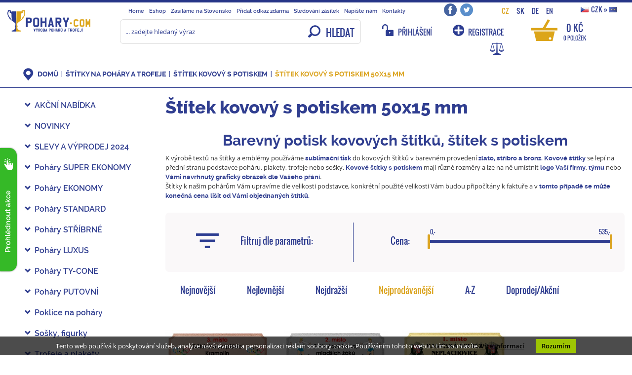

--- FILE ---
content_type: text/html; charset=utf-8
request_url: https://www.pohary.com/cs/801-stitek-kovovy-s-potiskem-50x15-mm/
body_size: 14178
content:
<!DOCTYPE html>
<html lang="cs">
  <head>
    <title>Štítky na poháry, trofeje, potisk štítků, štítek s potiskem | Poháry.com</title>
    <meta charset="utf-8">
    <meta http-equiv="X-UA-Compatible" content="IE=edge,chrome=1">
    <meta name="viewport" content="width=device-width, initial-scale=1">
    <meta http-equiv="content-language" content="cs" />
    <meta http-equiv="content-script-type" content="text/javascript" />
    <meta http-equiv="cache-control" content="no-cache" />
    <meta name="resource-type" content="document" />
    <meta name="keywords" content="Štítky na poháry, trofeje, potisk štítků, štítek s potiskem" />
    <meta name="description" content="Kovové štítky s potiskem mají různé rozměry a lze na ně umístnit logo Vaší firmy, týmu nebo Vámi navrhnutý grafický obrázek dle Vašeho přání. " />
    <meta name="author" content="Martin Vokřál">
    <meta name="verify-v1" content="YpRXbQ0ap4GEF3rtYtftDTqZEHj86GbB/x6U1Y39hEg=" />
    <meta name="msvalidate.01" content="9F993876E53D263503E5DA4AD505732E" />
    
        <meta name="robots" content="index, follow">
    
        
    <base href="https://www.pohary.com/" />
    
    <link rel="shortcut icon" href="https://www.pohary.com/favicon.ico" type="image/x-icon" /> 
    
    
    <link href='https://www.pohary.com/css/fonts.css' rel='stylesheet' type='text/css'>

        
    <link rel="stylesheet" media="screen" type="text/css" href="/css/fonts.css" />
    <link rel="stylesheet" media="screen" type="text/css" href="/bower_components/bootstrap/dist/css/bootstrap.min.css" />
    <link rel="stylesheet" media="screen" type="text/css" href="/css/prettyPhoto.css" />
    <link rel="stylesheet" media="screen" type="text/css" href="/css/chosen.min.css" />
    <link rel="stylesheet" media="screen" type="text/css" href="/css/screen.css" />
    <link rel="stylesheet" media="screen" type="text/css" href="/css/screen-detail.css" />
    <link rel="stylesheet" media="screen" type="text/css" href="/css/responsive.css" />
    <link rel="stylesheet" media="print" type="text/css" href="/css/print.css" />

    <script type="text/javascript" src="/bower_components/jquery/dist/jquery.min.js"></script>

    
        <meta property="og:site_name" content="Poháry.com"/>
    <meta property="og:type" content="website" />
    <meta property="og:url" content="https://www.pohary.com/cs/801-stitek-kovovy-s-potiskem-50x15-mm/" />
    <meta property="og:description" content="Kovové štítky s potiskem mají různé rozměry a lze na ně umístnit logo Vaší firmy, týmu nebo Vámi navrhnutý grafický obrázek dle Vašeho přání. " />
    <meta property="og:image" content="https://www.pohary.com/kat-pic/500/801.jpg" /><link rel="previewimage" href="/kat-pic/500/801.jpg" />    
          <!-- Google tag (gtag.js) -->
<script async src="https://www.googletagmanager.com/gtag/js?id=G-48EBSTBV0V"></script>
<script>
  window.dataLayer = window.dataLayer || [];
  function gtag(){dataLayer.push(arguments);}
  gtag('js', new Date());
  gtag('config', 'G-48EBSTBV0V');
</script>

<meta name="google-site-verification" content="jxuGctg6nsoEBaRmOJs30BmwAIKpp7EFD-Svoe_CRZw" />

<noscript> 
<div style="display:inline;"> <img height="1" width="1" style="border-style:none;" alt="" src=""//googleads.g.doubleclick.net/pagead/viewthroughconversion/1050066180/?value=0&guid=ON&script=0""/> </div>
</noscript>

<script>(function(w,d,s,l,i){w[l]=w[l]||[];w[l].push({'gtm.start':
new Date().getTime(),event:'gtm.js'});var f=d.getElementsByTagName(s)[0],
j=d.createElement(s),dl=l!='dataLayer'?'&l='+l:'';j.async=true;j.src=
'https://www.googletagmanager.com/gtm.js?id='+i+dl;f.parentNode.insertBefore(j,f);
})(window,document,'script','dataLayer','GTM-PTLSPHX');</script>

<script async src="https://www.googletagmanager.com/gtag/js?id=AW-1050066180"></script>
<script>
  window.dataLayer = window.dataLayer || [];
  function gtag(){dataLayer.push(arguments);}
  gtag('js', new Date());
  gtag('config', 'AW-1050066180');
</script>

<script>
  gtag('event', 'page_view', {
    'send_to': 'AW-1050066180',
    'value': 'replace with value',
    'items': [{
      'id': 'replace with value',
      'google_business_vertical': 'retail'
    }]
  });
</script>

<script data-ad-client="ca-pub-3444211914513401" async src="https://pagead2.googlesyndication.com/pagead/js/adsbygoogle.js"></script>

<meta name="msvalidate.01" content="9F993876E53D263503E5DA4AD505732E" />

<!-- Měřicí kód Sklik.cz -->
<script type="text/javascript">
var seznam_cId = 100037970;
var seznam_value = 1;
<script type="text/javascript" src="https://c.seznam.cz/js/rc.js"></script>
<script>
  window.sznIVA.IS.updateIdentities({
    eid: 1
  });

  var retargetingConf = {
    rtgId: 22895,
    consent: 1 
  };
  window.rc.retargetingHit(retargetingConf);
</script>

<meta name="seznam-wmt" content="v6cI41x8BP2dnVzZ6lA9Iq9jLLPrB81y" />

<script type="text/javascript" src="https://c.seznam.cz/js/rc.js"></script>
<script>
  window.sznIVA.IS.updateIdentities({
    eid: {
        a1: 'Česká republika',
        a2: 'Jihlava',
        a3: 'Havlickova',
        a4: '208/25',
        a5: '28601',
  });

  var retargetingConf = {
    rtgId: 22895,
    consent: 1
  };
  window.rc.retargetingHit(retargetingConf);
</script>    
    <!-- Start of Smartsupp Live Chat script -->
    <script type="text/javascript">
    var _smartsupp = _smartsupp || {};
    _smartsupp.key = "74b6cbe8c06114b396ba095a31d5fe95a986641c";
    window.smartsupp||(function(d) {
               var s,c,o=smartsupp=function(){ o._.push(arguments)};o._=[];
               s=d.getElementsByTagName('script')[0];c=d.createElement('script');
               c.type='text/javascript';c.charset='utf-8';c.async=true;
               c.src='//www.smartsuppchat.com/loader.js';s.parentNode.insertBefore(c,s);
    })(document);
    </script>
    <!-- End of Smartsupp Live Chat script -->

  </head>

  <body class="subpage">
    
    

    
<!-- Facebook API -->
<div id="fb-root"></div>
<script>(function(d, s, id) {
  var js, fjs = d.getElementsByTagName(s)[0];
  if (d.getElementById(id)) return;
  js = d.createElement(s); js.id = id;
  js.src = "//connect.facebook.net/cs_CZ/sdk.js#xfbml=1&version=v2.3";
  fjs.parentNode.insertBefore(js, fjs);
}(document, 'script', 'facebook-jssdk'));</script>

<!-- Navigation -->
<nav class="navbar navbar-default" role="navigation">
    <div class="container-fluid vrch_omezeni">

        <div class="row">
            <div class="col-sm-2 col-md-3 col-lg-2">
                <!-- Brand and toggle get grouped for better mobile display -->
                <div class="navbar-header">
                    <a class="navbar-brand" href="/"><img src="img/pohary/logo_horizontalni.png" alt="logo" /></a>
                    <button type="button" class="navbar-toggle" data-toggle="collapse" data-target="#navbar-main">
                        <span class="sr-only">Toggle navigation</span>
                        <span class="icon-bar"></span>
                        <span class="icon-bar"></span>
                        <span class="icon-bar"></span>
                        <span class="icon-menu"></span>
                    </button>
                </div>
            </div>

            <div class="col-sm-10 col-md-9 col-lg-10">

                <div class="menu-top-bar">        
                    <!-- Collect the nav links, forms, and other content for toggling //  navbar-right -->
                    <div class="collapse navbar-collapse" id="navbar-main">
                        <ul class="nav navbar-nav mainbig"><li id='li237'><a href='https://www.pohary.com' title='Home'><span></span>Home</a></li>
<li id='li238'><a href='/cs/61-eshop/' title='Eshop'><span></span>Eshop</a></li>
<li id='li846' ><a href='/cs/846-zasilame-na-slovensko/' title='Zasíláme na Slovensko'><span></span>Zasíláme na Slovensko</a></li>
<li id='li251'><a href='/pridat-odkaz-zdarma/' title='Přidat odkaz zdarma'><span></span>Přidat odkaz zdarma</a></li>
<li id='li241' ><a href='/cs/241-sledovani/' title='Sledování zásilek'><span></span>Sledování zásilek</a></li>
<li id='li242'><a href='/cs/?page=prani' title='Napište nám'><span></span>Napište nám</a></li>
<li id='li243' ><a href='/cs/243-kontakty/' title='Kontakty'><span></span>Kontakty</a></li>
</ul>                    </div>
                    <!-- /.navbar-collapse -->

                    <div class="spacer"></div>
                    <div class="social">
                        <a href="https://www.facebook.com/pohary.com.eshop" class="social-facebook" target="facebook"></a>
                        <a href="https://twitter.com/Pohary_com" class="social-twitter" target="twitter"></a>
                    </div>
                    <div class="spacer"></div>
                    <div class="google_translate">
                        <a href="https://www.pohary.com/cs/801-stitek-kovovy-s-potiskem-50x15-mm/" class="active">CZ</a><a href="http://translate.google.cz/translate?u=https%3A%2F%2Fwww.pohary.com%2Fcs%2F801-stitek-kovovy-s-potiskem-50x15-mm%2F&hl=cs&ie=utf-8&sl=cs&tl=sk" class="">SK</a><a href="http://translate.google.cz/translate?u=https%3A%2F%2Fwww.pohary.com%2Fcs%2F801-stitek-kovovy-s-potiskem-50x15-mm%2F&hl=cs&ie=utf-8&sl=cs&tl=de" class="">DE</a><a href="http://translate.google.cz/translate?u=https%3A%2F%2Fwww.pohary.com%2Fcs%2F801-stitek-kovovy-s-potiskem-50x15-mm%2F&hl=cs&ie=utf-8&sl=cs&tl=en" class="">EN</a>                    </div>
                    <div class="spacer"></div>
                    <div class="currency CZK">
                        <a href="/cs/?page=currency_change&set=EUR"><img src="/img/pohary/CZK.jpg" alt="CZK"><span class="hidden-sm hidden-xs">CZK </span>&raquo; <img src="/img/pohary/EUR.jpg" alt="EUR"></a>                                            </div>
                </div>

                <div class="row ikonky_vrch">            
                    <div class="col-sm-6">
                        
<div class="" id="s_form_container">
	<form class="search" id="s_form" action="cs/" method="get" enctype="multipart/form-data">
		<div class="input-group">	     	
	      	<input type="hidden" name="page" value="hledej" />
			<input id="search" class="input-search form-control" type="text" name="hledat" value="" placeholder="... zadejte hledaný výraz" />
	      	<span class="input-group-btn">
	        	<button type="submit" id="s_submit" class="btn"><span class="icon"></span><span class="text">HLEDAT</span></button>
	        	<!-- <input id="s_submit" class="btn" type="submit" value="" /> -->
	      	</span>
	    </div><!-- /input-group -->
	</form>
	<div class="clearfix"></div>
</div>

                    </div>
                    <div class="col-sm-6 text-center">
                                                    <a href="cs/?page=prihlaseni" class="prihlaseni" data-toggle="collapse" data-target="#navbar-log-in" aria-controls="navbar-log-in" title="PŘIHLÁŠENÍ"><span class="hidden-md hidden-sm hidden-xs">PŘIHLÁŠENÍ</span></a>
                            <a href="cs/?page=registrace" class="registrace" title="REGISTRACE"><span class="hidden-md hidden-sm hidden-xs">REGISTRACE</span></a>
                                                <div class="spacer"></div>
                        <a href="cs/?page=kosik" class="basket_tlc" title="Košík">0 Kč<span class="count">0 položek</span></a> 
                        <div class="spacer"></div>
                        <a href="/cs/?page=porovnani" class="porovnat" data-toggle="popover" data-html="true" data-placement="bottom" data-content="" data-template="<div class='popover comparer' role='tooltip'><div class='arrow'></div><div class='popover-title'></div><div class='popover-content'></div></div>" data-trigger="hover" id="comparing-icon" title="Porovnávač zboží"><span></span></a>
                    </div>
                </div>

            </div>
        </div>

                            
    </div>
    <!-- /.container -->    
    <div class="container-fluid collapse navbar-log-in" id="navbar-log-in">
        
<form class="login form-inline" action="cs/?page=prihlaseni" method="post">

      <div class="form-group">
          <label for="log_email_form_inline" class="col-xs-5 control-label">Váš email:</label>
          <div class="col-xs-7 ">
              <input type="email" name="email" class="form-control" id="log_email_form_inline" size="15" placeholder="Email">
          </div>
      </div>
      <div class="form-group">
          <label for="log_pass_form_inline" class="col-xs-5  control-label">Heslo:</label>
          <div class="col-xs-7 ">
              <input type="password" name="heslo" class="form-control" id="log_pass_form_inline" size="15" placeholder="Heslo">
          </div>
      </div>

      
      <div class="form-group">
          <div class="button-login text-center"><input type="submit" class="btn-custom btn-custom-sm" name="login" value="přihlásit" /></div>
      </div>

      <div class="form-group">
          <div class="col-xs-12">
              <a href="cs/?page=registrace" title="Registrace">REGISTRACE</a> / <a href="cs/?page=zaslat_heslo" title="Zaslat zapomenuté heslo">NOVÉ HESLO</a>
          </div>
      </div>

<input type="hidden" name="referer" value="/cs/801-stitek-kovovy-s-potiskem-50x15-mm/" /></form>

    </div>
    </nav>

    <div class="banner-left hidden-xs">        
        <div class="body">
                    </div>
        <div class="bar"><span>Prohlédnout akce</span></div>
    </div>
    <script>
        $(function(){
            var $visible = false;
            var timeout = null;
            $(".banner-left").on('mouseover',function(){
                window.clearTimeout(timeout);
                if (!$visible) {
                    $(this).addClass('active');
                    $(this).find('.body').show('slow',function(){
                        $visible = true;
                    });
                }
            }).on('mouseout',function(){
                var $banner = $(this);
                if ($visible) {
                    timeout = window.setTimeout(function() {
                        if ($visible) {                            
                            $banner.find('.body').hide('slow',function(){
                                $visible = false;
                                $banner.removeClass('active');
                            });
                        }
                    }, 1000);
                }
            });
        });
    </script>
        

        <div id="subheader">
            <div class="container">
                            </div>
        </div>

        <main class="">
            <div class="container-fluid">
                <div class="row">
                    <div class="navigation">

                        
                        
                        <div class="navi pull-left">
                          <a href="cs/">DOMŮ</a> <span class="delitko"></span> <a href="cs/12-stitky-na-pohary-a-trofeje/" title="Štítky na poháry a trofeje ">Štítky na poháry a trofeje </a> <span class="delitko"></span> <a href="cs/304-stitek-kovovy-s-potiskem/" title="Štítek kovový s potiskem">Štítek kovový s potiskem</a> <span class="delitko"></span> <a href="cs/801-stitek-kovovy-s-potiskem-50x15-mm/" title="Štítek kovový s potiskem 50x15 mm">Štítek kovový s potiskem 50x15 mm</a>                        </div>

                        <div class="clearfix"></div>
                    </div>
                </div>
            
                <div class="row">                    
                                        <div class="col-lg-3 col-md-4 hidden-sm hidden-xs colleft">
                        <ul class="menu-left"><li id='li174' ><a href='/cs/174-akcni-nabidka/' title='AKČNÍ NABÍDKA'>AKČNÍ NABÍDKA</a></li>
<li id='li173' ><a href='/cs/173-novinky/' title='NOVINKY'>NOVINKY</a></li>
<li id='li116' ><a href='/cs/116-slevy-a-vyprodej-2024/' title='SLEVY A VÝPRODEJ 2024'>SLEVY A VÝPRODEJ 2024</a></li>
<li id='li516' ><a href='/cs/516-pohary-super-ekonomy/' title='Poháry SUPER EKONOMY'>Poháry SUPER EKONOMY</a></li>
<li id='li4' ><a href='/cs/4-pohary-ekonomy/' title='Poháry EKONOMY'>Poháry EKONOMY</a></li>
<li id='li28' ><a href='/cs/28-pohary-standard/' title='Poháry STANDARD'>Poháry STANDARD</a></li>
<li id='li96' ><a href='/cs/96-pohary-stribrne/' title='Poháry STŘÍBRNÉ'>Poháry STŘÍBRNÉ</a></li>
<li id='li29' ><a href='/cs/29-pohary-luxus/' title='Poháry LUXUS'>Poháry LUXUS</a></li>
<li id='li521' ><a href='/cs/521-pohary-ty-cone/' title='Poháry TY-CONE'>Poháry TY-CONE</a></li>
<li id='li151' ><a href='/cs/151-pohary-putovni/' title='Poháry PUTOVNÍ'>Poháry PUTOVNÍ</a></li>
<li id='li69' ><a href='/cs/69-poklice-na-pohary/' title='Poklice na poháry'>Poklice na poháry</a></li>
<li id='li9' ><a href='/cs/9-sosky-figurky/' title='Sošky, figurky'>Sošky, figurky</a></li>
<li id='li15' ><a href='/cs/15-trofeje-a-plakety/' title='Trofeje a plakety'>Trofeje a plakety</a></li>
<li id='li10' ><a href='/cs/10-trofeje-se-soskou/' title='Trofeje se soškou'>Trofeje se soškou</a></li>
<li id='li12' class="active"><a href='/cs/12-stitky-na-pohary-a-trofeje/' title='Štítky na poháry a trofeje '>Štítky na poháry a trofeje </a><ul><li id='li13' ><a href='/cs/13-stitek-tisteny/' title='Štítek tištěný'>Štítek tištěný</a></li>
<li id='li231' ><a href='/cs/231-stitky-laserovy/' title='Štítky laserový'>Štítky laserový</a></li>
<li id='li66' ><a href='/cs/66-stitek-plastovy/' title='  Štítek plastový'>  Štítek plastový</a></li>
<li id='li14' ><a href='/cs/14-stitek-kovovy/' title='Štítek kovový'>Štítek kovový</a></li>
<li id='li304' class="active"><a href='/cs/304-stitek-kovovy-s-potiskem/' title='Štítek kovový s potiskem'>Štítek kovový s potiskem</a><ul><li id='li801' class="active"><a href='/cs/801-stitek-kovovy-s-potiskem-50x15-mm/' title='Štítek kovový s potiskem 50x15 mm'>Štítek kovový s potiskem 50x15 mm</a></li>
<li id='li802' ><a href='/cs/802-stitek-kovovy-s-potiskem-60x25-mm/' title='Štítek kovový s potiskem 60x25 mm'>Štítek kovový s potiskem 60x25 mm</a></li>
<li id='li803' ><a href='/cs/803-stitek-kovovy-s-potiskem-73x27-mm/' title='Štítek kovový s potiskem 73x27 mm'>Štítek kovový s potiskem 73x27 mm</a></li>
<li id='li804' ><a href='/cs/804-stitek-kovovy-s-potiskem-80x40-mm/' title='Štítek kovový s potiskem 80x40 mm'>Štítek kovový s potiskem 80x40 mm</a></li>
<li id='li805' ><a href='/cs/805-stitek-kovovy-s-potiskem-105x40-mm/' title='Štítek kovový s potiskem 105x40 mm'>Štítek kovový s potiskem 105x40 mm</a></li>
</ul></li>
</ul></li>
<li id='li16' ><a href='/cs/16-medaile/' title='Medaile'>Medaile</a></li>
<li id='li19' ><a href='/cs/19-logotypy-a-emblemy/' title='Logotypy a emblémy'>Logotypy a emblémy</a></li>
<li id='li102' ><a href='/cs/102-sportovni-kovove-talire/' title='Sportovní kovové talíře'>Sportovní kovové talíře</a></li>
<li id='li337' ><a href='/cs/337-darkove-krabicky-a-etue/' title='Dárkové krabičky a etue'>Dárkové krabičky a etue</a></li>
<li id='li486' ><a href='/cs/486-darkove-krabicky-na-sklenene-trofeje/' title='Dárkové krabičky na skleněné trofeje'>Dárkové krabičky na skleněné trofeje</a></li>
<li id='li217' ><a href='/cs/217-drevene-plakety/' title='Dřevěné plakety'>Dřevěné plakety</a></li>
<li id='li351' ><a href='/cs/351-vlajky-vlajecky/' title='Vlajky, vlaječky'>Vlajky, vlaječky</a></li>
<li id='li756' ><a href='/cs/756-pohary-a-trofeje-na-bowling/' title='Poháry a trofeje na bowling'>Poháry a trofeje na bowling</a></li>
<li id='li762' ><a href='/cs/762-pohary-a-trofeje-na-hokej/' title='Poháry a trofeje na hokej'>Poháry a trofeje na hokej</a></li>
<li id='li765' ><a href='/cs/765-pohary-a-trofeje-na-kulecnik/' title='Poháry a trofeje na kulečník'>Poháry a trofeje na kulečník</a></li>
<li id='li758' ><a href='/cs/758-pohary-a-trofeje-na-motokary/' title='Poháry a trofeje na motokáry'>Poháry a trofeje na motokáry</a></li>
<li id='li757' ><a href='/cs/757-pohary-a-trofeje-na-motokros/' title='Poháry a trofeje na motokros'>Poháry a trofeje na motokros</a></li>
<li id='li764' ><a href='/cs/764-pohary-a-trofeje-na-nohejbal/' title='Poháry a trofeje na nohejbal'>Poháry a trofeje na nohejbal</a></li>
<li id='li847' ><a href='/cs/847-pohary-a-trofeje-na-poker-marias/' title='Poháry a trofeje na poker, mariáš'>Poháry a trofeje na poker, mariáš</a></li>
<li id='li849' ><a href='/cs/849-pohary-a-trofeje-na-rally/' title='Poháry a trofeje na rally'>Poháry a trofeje na rally</a></li>
<li id='li759' ><a href='/cs/759-pohary-a-trofeje-pro-rybare/' title='Poháry a trofeje pro rybáře'>Poháry a trofeje pro rybáře</a></li>
<li id='li760' ><a href='/cs/760-pohary-a-trofeje-na-strelby/' title='Poháry a trofeje na střelby'>Poháry a trofeje na střelby</a></li>
<li id='li763' ><a href='/cs/763-pohary-a-trofeje-na-volejbal/' title='Poháry a trofeje na volejbal'>Poháry a trofeje na volejbal</a></li>
<li id='li761' ><a href='/cs/761-pohary-a-trofeje-na-sipky/' title='Poháry a trofeje na šipky'>Poháry a trofeje na šipky</a></li>
<li id='li57' ><a href='/cs/57-pohary-a-trofeje-pro-fotbal/' title='Poháry a trofeje pro fotbal'>Poháry a trofeje pro fotbal</a></li>
<li id='li58' ><a href='/cs/58-pohary-a-trofeje-pro-golf/' title='Poháry a trofeje pro golf'>Poháry a trofeje pro golf</a></li>
<li id='li137' ><a href='/cs/137-pohary-a-trofeje-pro-hasice/' title='Poháry a trofeje pro hasiče'>Poháry a trofeje pro hasiče</a></li>
<li id='li755' ><a href='/cs/755-pohary-a-trofeje-pro-stolni-tenis/' title='Poháry a trofeje pro stolní tenis'>Poháry a trofeje pro stolní tenis</a></li>
<li id='li136' ><a href='/cs/136-pohary-a-trofeje-pro-tenis/' title='Poháry a trofeje pro tenis'>Poháry a trofeje pro tenis</a></li>
<li id='li848' ><a href='/cs/848-pohary-na-konske-zavody-dostihy/' title='Poháry na koňské závody, dostihy'>Poháry na koňské závody, dostihy</a></li>
<li id='li132' ><a href='/cs/132-podstavce-na-pohary/' title='Podstavce na poháry'>Podstavce na poháry</a></li>
<li id='li515' ><a href='/cs/515-komponenty-k-poharum/' title='Komponenty k pohárům'>Komponenty k pohárům</a></li>
<li id='li62' ><a href='/cs/62-vavrinove-sportovni-vence/' title='Vavřínové sportovní věnce '>Vavřínové sportovní věnce </a></li>
<li id='li2' ><a href='/cs/2-diplomy/' title='Diplomy'>Diplomy</a></li>
<li id='li8' ><a href='/cs/8-kokardy/' title='Kokardy'>Kokardy</a></li>
<li id='li56' ><a href='/cs/56-serpy-a-dekorovaci-stuhy/' title='Šerpy a dekorovací stuhy'>Šerpy a dekorovací stuhy</a></li>
<li id='li777' ><a href='/cs/777-serpa-s-vlastnim-textem/' title='Šerpa s vlastním textem'>Šerpa s vlastním textem</a></li>
<li id='li746' ><a href='/cs/746-maturitni-serpa/' title='Maturitní šerpa'>Maturitní šerpa</a></li>
<li id='li751' ><a href='/cs/751-serpa-pro-nevestu-zenicha/' title='Šerpa pro nevěstu / ženicha'>Šerpa pro nevěstu / ženicha</a></li>
<li id='li1045' ><a href='/cs/1045-kucharska-zastera-s-potiskem/' title='Kuchařská zástěra s potiskem'>Kuchařská zástěra s potiskem</a></li>
<li id='li749' ><a href='/cs/749-serpy-pro-skolky-skoly-zs/' title='Šerpy pro školky, školy ZŠ'>Šerpy pro školky, školy ZŠ</a></li>
<li id='li750' ><a href='/cs/750-absolventske-serpy/' title='Absolventské šerpy '>Absolventské šerpy </a></li>
<li id='li776' ><a href='/cs/776-narozeninove-serpy/' title='Narozeninové šerpy'>Narozeninové šerpy</a></li>
<li id='li747' ><a href='/cs/747-pohrebni-stuha/' title='Pohřební stuha'>Pohřební stuha</a></li>
<li id='li259' ><a href='/cs/259-piktogramy-a-symboly/' title='Piktogramy a symboly'>Piktogramy a symboly</a></li>
<li id='li713' ><a href='/cs/713-stitky-na-urnu/' title='Štítky na urnu'>Štítky na urnu</a></li>
<li id='li258' ><a href='/cs/258-jmenovky-na-dvere/' title='Jmenovky na dveře'>Jmenovky na dveře</a></li>
<li id='li257' ><a href='/cs/257-jmenovky-na-odev/' title='Jmenovky na oděv'>Jmenovky na oděv</a></li>
<li id='li969' ><a href='/cs/969-domovni-cisla/' title='Domovní čísla'>Domovní čísla</a></li>
<li id='li959' ><a href='/cs/959-stitky-na-urnu-pro-zvirata/' title='Štítky na urnu pro zvířata'>Štítky na urnu pro zvířata</a></li>
<li id='li233' ><a href='/cs/233-orientacni-a-informacni-systemy/' title='Orientační a informační systémy'>Orientační a informační systémy</a></li>
<li id='li235' ><a href='/cs/235-firemni-cedule-a-napisy/' title='Firemní cedule a nápisy'>Firemní cedule a nápisy</a></li>
<li id='li172' ><a href='/cs/172-klicenky/' title='Klíčenky'>Klíčenky</a></li>
<li id='li229' ><a href='/cs/229-psi-znamky/' title='Psí známky'>Psí známky</a></li>
<li id='li160' ><a href='/cs/160-butony-placky/' title='Butony, placky'>Butony, placky</a></li>
<li id='li570' ><a href='/cs/570-samolepky-na-auto/' title='Samolepky na auto'>Samolepky na auto</a></li>
<li id='li185' ><a href='/cs/185-potisk-hrnku/' title='Potisk hrnků'>Potisk hrnků</a></li>
<li id='li561' ><a href='/cs/561-potisk-tricek/' title='Potisk triček'>Potisk triček</a></li>
<li id='li1064' ><a href='/cs/1064-mikiny-s-potiskem/' title='Mikiny s potiskem'>Mikiny s potiskem</a></li>
<li id='li922' ><a href='/cs/922-bavlnene-tasky-s-potiskem/' title='Bavlněné tašky s potiskem'>Bavlněné tašky s potiskem</a></li>
<li id='li1027' ><a href='/cs/1027-gymsacky-vaky-na-zada/' title='Gymsacky, vaky na záda'>Gymsacky, vaky na záda</a></li>
<li id='li1163' ><a href='/cs/1163-narozeninovy-set/' title='Narozeninový set'>Narozeninový set</a></li>
<li id='li569' ><a href='/cs/569-reflexni-textil/' title='Reflexní textil'>Reflexní textil</a></li>
<li id='li1184' ><a href='/cs/1184-reflexni-vesty/' title='Reflexní vesty'>Reflexní vesty</a></li>
<li id='li946' ><a href='/cs/946-rozlucka-se-svobodou/' title='Rozlučka se svobodou'>Rozlučka se svobodou</a></li>
<li id='li222' ><a href='/cs/222-razitka-colop/' title='Razítka Colop'>Razítka Colop</a></li>
</ul>                                                <div class="toplist">
                            <a href="https://www.toplist.cz/stat/457400" title="pohary.com - toplist" target="_blank">
                                <script language="JavaScript" type="text/javascript">
                                    <!--
                                    document.write ('<img src="https://toplist.cz/count.asp?id=457400&amp;logo=bc&amp;http='+escape(document.referrer)+'&amp;wi='+escape(window.screen.width)+'&amp;he='+escape(window.screen.height)+'&amp;cd='+escape(window.screen.colorDepth)+'&amp;t='+escape(document.title)+'" width="88" height="120" border=0 alt="TOPlist" />');
                                    //-->
                                </script>
                            </a>
                            <noscript><img src="https://toplist.cz/count.asp?id=457400&amp;logo=bc" border="0" alt="TOPlist" width="88" height="120" /></noscript>
                        </div>
                                            </div>
                    
                    <div class="col-lg-9 col-md-8 col-sm-12 col-xs-12 colright">
                        <h1>Štítek kovový s potiskem 50x15 mm</h1><a id="cl_69923" class="clanek-anchor"></a><div class="clanek"><h2 style="text-align: center;"><strong>Barevný potisk kovových štítků, štítek s potiskem </strong></h2>

<p><span class="hlavnitextpismo">K výrobě textů na štítky a emblémy používáme <strong>sublimační tisk </strong></span>do kovových štítků<span class="hlavnitextpismo"> </span>v barevném provedení <strong>zlato, stříbro a bronz. </strong><strong>Kovové štítky</strong> se lepí na přední stranu podstavce poháru, plakety, trofeje nebo sošky. <strong>K<span style="font-weight: bold;">ovové </span>štítky s potiskem</strong> mají různé rozměry a lze na ně umístnit <strong>logo Vaší firmy</strong>, <strong>týmu</strong> nebo <strong>Vámi navrhnutý grafický obrázek dle Vašeho přání</strong>.<br />
Štítky k našim pohárům Vám upravíme dle velikosti podstavce, konkrétní použité velikosti Vám budou připočítány k faktuře a v<strong> tomto případě se může konečná cena&nbsp;lišit od Vámi objednaných štítků.</strong></p>
<div class="fix"></div><div class="fix"></div></div><link rel="stylesheet" media="screen" type="text/css" href="css/ion.rangeSlider.css" />
<link rel="stylesheet" media="screen" type="text/css" href="css/ion.rangeSlider.skinSimple.css" />
<script type="text/javascript" src="js/ion.rangeSlider.min.js"></script>

<script type="text/javascript">

function allowElements(data, slider) {

	if (data == null)
		return;
	
	var el = data.el;
	var sk = data.sk;

	$('#show-filters .block-view').remove();
	$('#show-filters .filter_el').addClass('disable');
	
	for(var i = 0; i < el.length; i++) {
		$('#show-filters [id="filter_el[' + el[i] + ']"]').removeClass('disable');
	}

	$("#show-filters input:checkbox:checked").each(function() {
	    $(this).parent().removeClass('disable');
	});

	if (slider == true) {
		for (var key in sk) {
			var newValueMin = parseInt(sk[key]['min']);
			var newValueMax = parseInt(sk[key]['max']);
// 			var newValueMin = parseInt(Math.floor(sk[key]['min'])-1);
// 			var newValueMax = parseInt(Math.ceil(sk[key]['max'])+1);

			$('input[name="range[' + key + ']"]').ionRangeSlider({
			    min: newValueMin,
			    max: newValueMax,
			    from: newValueMin,
			    to: newValueMax,
			    type: "double",
				onFinish: function(obj) {
					$('#form-filter').trigger('change');
			    }
			});	
		}
	}

	$('#show-filters .disable').append('<span class="block-view"></span>');
}
    
$(function(){
	// typing
	var timeoutReference;

	getHashes();

    $(window).ready(function(){
        		$("#cenaRange").ionRangeSlider({
			type: "double",
			postfix: ",-",
			min: 0,
			max: 535,
			onFinish: function(obj){        // callback, is called on every change
				$('#form-filter').trigger('change');
		    }
		});
		
		$("form#form-filter #show-filters").hide();
	});
   	
    $("form#form-filter #show-filters ul li").on('click', 'a', function(e){
    	e.preventDefault();
		e.stopImmediatePropagation();

		var tab = $(this).attr("href").replace('#','');
		$("form#form-filter #show-filters div").hide();
		$("form#form-filter #show-filters div#" + tab).show();
		$("form#form-filter #show-filters ul li a").removeClass('active');
		$(this).addClass('active');
    });

    $("#form-filter").on('click', 'button.show-parameters', function(event){
		if ($("form#form-filter #show-filters").is(":visible")) {
			$("form#form-filter #show-filters").hide("slow");
			$(this).removeClass("active");
		} else { 
			$("form#form-filter #show-filters div").hide();
			$("form#form-filter #show-filters ul li:first-child a").trigger('click');
			$("form#form-filter #show-filters").show("slow");
			$(this).addClass("active");
		}	
	});

    $('#form-filter').on('change', 'select', function(evt, params) {
    	$("input[data-sk=" + $(this).attr("data-sk") + "]").val("");
	});
	
	$('body').on('change', '#form-filter', function(evt, params) {
	    if ( !evt.target.attributes.range ) {
			doAJob();
	    }
	});	

	$('#form-filter').on('change', 'select', function(){
        elementChange = this;
    });	
		
	
	$('.zobrazit').on('click', function(evt, params) {
	    var queryString = $('#form-filter').serialize();
	    $('#snippet-url').html(queryString);
	    var action = "https://www.pohary.com/cs/e-shop/stitky-na-pohary-a-trofeje/stitek-kovovy-s-potiskem/stitek-kovovy-s-potiskem-50x15-mm/#" + queryString;
	    
	    $('#form-filter').get(0).setAttribute('action', action);
	    $('#form-filter').submit();
	});		
	
	$('#form-filter').on('input', 'input[range]', function(){
	    var el = this; // copy of this object for further usage

	    if (timeoutReference) clearTimeout(timeoutReference);
	    timeoutReference = setTimeout(function() {
		    $("select[data-sk=" + $(el).attr("data-sk") + "]").find('option').removeAttr("selected");
// 		    initFilters(true);
			doneTyping.call(el);
	    }, 1000);
	});
// 	$('input#cena_max').bind('input', function(){
// 	    var el = this; // copy of this object for further usage

// 	    if (timeoutReference) clearTimeout(timeoutReference);
// 	    timeoutReference = setTimeout(function() {
// 			doneTyping.call(el);
// 	    }, 1000);
// 	});
	$('#snippet-data').on('click', '.paging a', function(e){
		e.preventDefault();
		e.stopImmediatePropagation();
		var href = $(this).attr("href");

		if (href.indexOf('PAGE') != -1) {
			var index 	= href.indexOf('PAGE');
			var vals 	= href.substring(index).split('/');
			$('input[name=paging]').val(vals[1]);
		} else {
			$('input[name=paging]').val('0');
		}

		var canonical = $('head link[rel="canonical"]');
		var url = 'https://www.pohary.com/';
		if (typeof canonical.attr('href') == 'undefined') {
			$('head').append('<link rel="canonical" href="">');
			canonical = $('head link[rel="canonical"]');
		}
		canonical.attr('href', url + href);

		if (Math.abs($('#snippet-data').offset().top + $('html,body').offset().top) > 50) {
			$('html,body').animate({
	            scrollTop: $('#snippet-data').offset().top
	        }, 700, 'easeInOutQuint');
		}

		$('#form-filter').trigger('change');
	});

	$('#snippet-data').on('click', '.sorting a', function(e){
		e.preventDefault();
		e.stopImmediatePropagation();
		var href = $(this).attr("href");

		if (href.indexOf('?') != -1) {
			var myURL = parseURL(href);
			$('input[name=razeni]').val(myURL.params.razeni);
			$('input[name=smer]').val(myURL.params.smer);
		} else {
			$('input[name=razeni]').val('');
			$('input[name=smer]').val('');
		}

		$('#form-filter').trigger('change');
	});

	$('body').on('change', 'select[name=znacka]',function(){ 
		$('input[name=znacka]').val($(this).val());

		$('#form-filter').trigger('change'); 
	});

	
	function myAjax() {
	    $.nette.createSpinner();
	    $.ajax({
			type: 'POST',
			url: 'index.php',
			dataType: 'json',
			data: 'akce=inzeraty_filtr&url_kat=cs/e-shop/stitky-na-pohary-a-trofeje/stitek-kovovy-s-potiskem/stitek-kovovy-s-potiskem-50x15-mm/&' + $('#snippet-url').text(),
			error: function() {
			    alert('Nastala chyba při komunikaci se serverem. Zkuste to znovu nebo kontaktujte autora stránek.');
			},
			success: function(data) {
			    if (data.success == 1) {
					$('.zobrazit').text('Zobrazit (' + data.message + ')');
			    } else if (data.success == 2) {
					$('.zobrazit').text('Zobrazit vše');
			    }
			}
	    });
	}
	
	function vypisAjax() {
	    $.nette.createSpinner();
	    $.ajax({
			type: 'POST',
			url: 'index.php',
			dataType: 'json',
			//data: 'akce=polozky_vypis&vyp_page=' + $('#vyp_page').text() + '&url_kat=cs/e-shop/stitky-na-pohary-a-trofeje/stitek-kovovy-s-potiskem/stitek-kovovy-s-potiskem-50x15-mm/&' + $('#snippet-url').text(),
			data: 'akce=polozky_vypis&url_kat=cs/e-shop/stitky-na-pohary-a-trofeje/stitek-kovovy-s-potiskem/stitek-kovovy-s-potiskem-50x15-mm/&' + $('#snippet-url').text(),
			error: function() {
			    alert('Nastala chyba při komunikaci se serverem. Zkuste to znovu nebo kontaktujte autora stránek.');
			},
			success: function(data) {
			    if (data.success == 1) {
					$('#snippet-data').html(data.data);

					allowElements(data.filters_allowed, false);
					$('input[name=paging]').val('0');
			    } 
			}
	    });
	}
	
	function getHashes() {
	    if (window.location.href.indexOf('#') >= 0) {
			var append = window.location.href.slice(window.location.href.indexOf('#') + 1);
			$('#snippet-url').html(append);
	
			var hashes;
			if ($('#snippet-url').text().length > 0) {
			    hashes = $('#snippet-url').text().split('&');		
			} else {
			    hashes = '';
			}
			var hash, uri;
	
			for(var i = 0; i < hashes.length; i++) {
			    hash = hashes[i].split('=');
			    uri = decodeURIComponent(hash[0]);
			    
// 			    if (uri.indexOf('filtr') != -1) {
// 					$("select[name='" + uri + "']").find('option[value="' + hash[1] + '"]').attr("selected",true);
// 			    }
			    if (uri.indexOf('filtr') != -1) {
					$("input[name='" + uri + "']").attr("checked",true);
			    }
			    if (uri.indexOf('models_') != -1) {
					model_vars[uri] = hash[1];						
			    }
			    if (uri.indexOf('paging') != -1) {
			    	$("input[name='" + uri + "']").val(hash[1]);						
			    }
			    if (uri.indexOf('razeni') != -1) {
			    	$("input[name='" + uri + "']").val(hash[1]);						
			    }
			    if (uri.indexOf('smer') != -1) {
			    	$("input[name='" + uri + "']").val(hash[1]);						
			    }
			    if (uri.indexOf('znacka') != -1) {
			    	$("select[name='" + uri + "']").find('option[value="' + hash[1] + '"]').attr("selected",true);				
			    }
			    if (uri.indexOf('range') != -1) {
					$("input[name='" + uri + "']").attr("value",decodeURIComponent(hash[1]));
			    }
				if (uri.indexOf('cena') != -1) {
					$("input[name='" + uri + "']").attr("value",decodeURIComponent(hash[1]));
			    }
			}
	
	//		myAjax();
			vypisAjax();
	    }
	}

	function doneTyping() {
	    // we only want to execute if a timer is pending
	    if (!timeoutReference){
			return;
	    }
	    // reset the timeout then continue on with the code
	    timeoutReference = null;

	    // work
	    doAJob.call(this);
	}
    
	function doAJob() {
	    var queryString = $('#form-filter').serialize();
	    $('#snippet-url').html(queryString);
	    window.location.href = "/cs/801-stitek-kovovy-s-potiskem-50x15-mm/#" + queryString;
	    getHashes(); 
// 	    vypisAjax();
	}

});        
</script>

<div id="snippet-url" style="display: none;"></div>

<form id="form-filter" method="get"	action="https://www.pohary.com/cs/e-shop/stitky-na-pohary-a-trofeje/stitek-kovovy-s-potiskem/stitek-kovovy-s-potiskem-50x15-mm/" onsubmit="return false">
		<div id="show-cena">
		<div class="more"><button class="show-parameters">Filtruj dle parametrů:</button></div>
		<div class="show">
			<div class="desc">Cena:</div>
			<div class="range"><input type="text" id="cenaRange" name="cena" value="0;535" /></div>
		</div>
		<div class="fix"></div>
	</div>
		<div id="show-filters">
	<ul><li></li></ul>	</div>
	<div class="fix"></div>
		<input type="hidden" name="paging" />
	<input type="hidden" name="razeni" />
	<input type="hidden" name="smer" />
	<input type="hidden" name="znacka" />
</form>


<script>
	$(window).ready(function(){
		allowElements({"el":[],"sk":[]}, true);
	});
</script>


<div id="snippet-data"><div class="fix"></div>
<div id="strankovani_spodni" class="paging">
  <div class="clearfix"></div></div>
<div class="sorting"><a href="cs/e-shop/stitky-na-pohary-a-trofeje/stitek-kovovy-s-potiskem/stitek-kovovy-s-potiskem-50x15-mm/?razeni=nove&smer=desc" class="arrow_down " title="Sestupně">Nejnovější</a> <a href="cs/e-shop/stitky-na-pohary-a-trofeje/stitek-kovovy-s-potiskem/stitek-kovovy-s-potiskem-50x15-mm/?razeni=cena&smer=asc" class="arrow_up " title="Vzestupně">Nejlevnější</a> <a href="cs/e-shop/stitky-na-pohary-a-trofeje/stitek-kovovy-s-potiskem/stitek-kovovy-s-potiskem-50x15-mm/?razeni=cena&smer=desc" class="arrow_down " title="Sestupně">Nejdražší</a> <a href="cs/e-shop/stitky-na-pohary-a-trofeje/stitek-kovovy-s-potiskem/stitek-kovovy-s-potiskem-50x15-mm/?razeni=oblibenost&smer=desc" class="arrow_down active" title="Sestupně">Nejprodávanější</a> <a href="cs/e-shop/stitky-na-pohary-a-trofeje/stitek-kovovy-s-potiskem/stitek-kovovy-s-potiskem-50x15-mm/?razeni=nazev&smer=asc" class="arrow_up " title="Vzestupně">A-Z</a> <a href="cs/e-shop/stitky-na-pohary-a-trofeje/stitek-kovovy-s-potiskem/stitek-kovovy-s-potiskem-50x15-mm/?razeni=akce&smer=desc" class="arrow_down " title="Sestupně">Doprodej/Akční</a> </div><br /><div class="field_frame" id="vypis-zbozi">
  <div class="row">

    <div class="product-card col-xs-12 col-sm-6 col-md-4 col-lg-3">
      <div class="image"><a class="product-image" href="cs/801-stitek-kovovy-s-potiskem-50x15-mm/kovovy-stitek-s-potiskem-50x17-mm-bronz-3908.html" title="Kovový štítek s potiskem 50x17 mm bronz"><span class="prod-img contain" style="background-image: url(./eshop-pictures/300/3908.jpg);">
                <span class="prod-foto-bk fill">
                  <span>ZOBRAZIT DETAIL</span>
                </span>
              </span></a></div><h2><a class="field_headline" href="cs/801-stitek-kovovy-s-potiskem-50x15-mm/kovovy-stitek-s-potiskem-50x17-mm-bronz-3908.html" title="Kovový štítek s potiskem 50x17 mm bronz">Kovový štítek s potiskem 50x17 mm bronz</a></h2><h3><a href="cs/801-stitek-kovovy-s-potiskem-50x15-mm/">Štítek kovový s potiskem 50x15 mm</a></h3><div class="popis">Kovový štítek s potiskem v bronzovém provedení s barevným tiskem, rozměry štítku 50 x 17 mm.</div><div class="card"><div class="price"><strong><img src="/img/pohary/CZK.jpg" alt="CZK" />35 Kč<span></span></strong><form method="post" enctype="multipart/form-data" action="/cs/?page=kosik_add" class="do-kosiku"><input type='hidden' name='id' value='3908' /><input type="hidden" name="ks" value="1" /><button type='submit' name='btng'>KOUPIT</button></form></div></div></div>
    <div class="product-card col-xs-12 col-sm-6 col-md-4 col-lg-3">
      <div class="image"><a class="product-image" href="cs/801-stitek-kovovy-s-potiskem-50x15-mm/kovovy-stitek-s-potiskem-50x17-mm-stribro-3907.html" title="Kovový štítek s potiskem 50x17 mm stříbro"><span class="prod-img contain" style="background-image: url(./eshop-pictures/300/3907.jpg);">
                <span class="prod-foto-bk fill">
                  <span>ZOBRAZIT DETAIL</span>
                </span>
              </span></a></div><h2><a class="field_headline" href="cs/801-stitek-kovovy-s-potiskem-50x15-mm/kovovy-stitek-s-potiskem-50x17-mm-stribro-3907.html" title="Kovový štítek s potiskem 50x17 mm stříbro">Kovový štítek s potiskem 50x17 mm stříbro</a></h2><h3><a href="cs/801-stitek-kovovy-s-potiskem-50x15-mm/">Štítek kovový s potiskem 50x15 mm</a></h3><div class="popis">Kovový štítek s potiskem ve stříbrném provedení s barevným tiskem, rozměry štítku 50 x 17 mm.</div><div class="card"><div class="price"><strong><img src="/img/pohary/CZK.jpg" alt="CZK" />35 Kč<span></span></strong><form method="post" enctype="multipart/form-data" action="/cs/?page=kosik_add" class="do-kosiku"><input type='hidden' name='id' value='3907' /><input type="hidden" name="ks" value="1" /><button type='submit' name='btng'>KOUPIT</button></form></div></div></div>
    <div class="product-card col-xs-12 col-sm-6 col-md-4 col-lg-3">
      <div class="image"><a class="product-image" href="cs/801-stitek-kovovy-s-potiskem-50x15-mm/kovovy-stitek-s-potiskem-50x17-mm-zlato-3906.html" title="Kovový štítek s potiskem 50x17 mm zlato"><span class="prod-img contain" style="background-image: url(./eshop-pictures/300/3906.jpg);">
                <span class="prod-foto-bk fill">
                  <span>ZOBRAZIT DETAIL</span>
                </span>
              </span></a></div><h2><a class="field_headline" href="cs/801-stitek-kovovy-s-potiskem-50x15-mm/kovovy-stitek-s-potiskem-50x17-mm-zlato-3906.html" title="Kovový štítek s potiskem 50x17 mm zlato">Kovový štítek s potiskem 50x17 mm zlato</a></h2><h3><a href="cs/801-stitek-kovovy-s-potiskem-50x15-mm/">Štítek kovový s potiskem 50x15 mm</a></h3><div class="popis">Kovový štítek s potiskem ve zaltém provedení s barevným tiskem, rozměry štítku 50 x 17 mm.</div><div class="card"><div class="price"><strong><img src="/img/pohary/CZK.jpg" alt="CZK" />35 Kč<span></span></strong><form method="post" enctype="multipart/form-data" action="/cs/?page=kosik_add" class="do-kosiku"><input type='hidden' name='id' value='3906' /><input type="hidden" name="ks" value="1" /><button type='submit' name='btng'>KOUPIT</button></form></div></div></div>    </div><!-- /.row -->
</div><!-- /#vypis-zbozi -->
<div class="fix"></div>
<div id="strankovani_spodni" class="paging">
  <div class="clearfix"></div></div>
</div>
                    </div>

                    <div class="clearfix"></div>
                </div>

            </div>
        </main>

        <footer>
    <div class="container spodni-menu">
        <div class="row">
            <div class="col-lg-4 col-sm-12 text-left">
                <h2>Vše o nákupu</h2>
                <ul><li class='menu' id='li657' ><a href='/cs/657-clanky-rady-a-navody/' title='Články, rady a návody'Články, rady a návody>Články, rady a návody</a></li>
<li class='menu' id='li662' ><a href='/cs/662-faq-nejcasteji-kladene-dotazy/' title='FAQ - nejčastěji kladené dotazy'FAQ - nejčastěji kladené dotazy>FAQ - nejčastěji kladené dotazy</a></li>
<li class='menu' id='li247' ><a href='/cs/247-jak-nakupovat-sportovni-trofeje/' title='Jak nakupovat sportovní trofeje?'Jak nakupovat sportovní trofeje?>Jak nakupovat sportovní trofeje?</a></li>
<li class='menu' id='li704' ><a href='/cs/704-jak-pridat-stitek-vlastni-text/' title='Jak přidat štítek vlastní text?'Jak přidat štítek vlastní text?>Jak přidat štítek vlastní text?</a></li>
<li class='menu' id='li701' ><a href='/cs/701-jak-vybrat-a-koupit-tricko/' title='Jak vybrat a koupit tričko?'Jak vybrat a koupit tričko?>Jak vybrat a koupit tričko?</a></li>
<li class='menu' id='li682' ><a href='/cs/682-tabulka-velikosti-textilu/' title='Tabulka velikostí textilu'Tabulka velikostí textilu>Tabulka velikostí textilu</a></li>
<li class='menu' id='li665' ><a href='/cs/665-sledovani-zasilek-a-baliku/' title='Sledování zásilek a balíků'Sledování zásilek a balíků>Sledování zásilek a balíků</a></li>
<li class='menu' id='li766' ><a href='/cs/766-vymena-velikosti-tricka/' title='Výměna velikosti trička'Výměna velikosti trička>Výměna velikosti trička</a></li>
<li class='menu' id='li239' ><a href='/cs/239-katalog-ke-stazeni/' title='Katalog ke stažení'Katalog ke stažení>Katalog ke stažení</a></li>
</ul>            </div>
            <div class="col-lg-4 col-sm-12 napiste-nam">
                <h2>Napište nám | ZDARMA Vám zavoláme:</h2>
                
<div class="clanek">
<FORM action='cs/?page=prani&action=send' method='post' enctype='multipart/form-data'><input type="hidden" name="url" value="http://www.pohary.com/cs/801-stitek-kovovy-s-potiskem-50x15-mm/" /><TABLE class='kontakt w450'><TR><TD class=popis><TD><INPUT class='w300' type=text name='jmeno' value='' placeholder="Jméno a příjmení" /><TR><TD class=popis>
	<TD><INPUT type=text name='tel' value='' class='w300' placeholder="Telefon" /><TR><TD class=popis>
	<TD><INPUT type=text name='email' value='' class='w300' placeholder="Email" /><TR><TD class=popis>
	<TD><TEXTAREA name='vzkaz' class='w300 h100' placeholder="Váš dotaz"></TEXTAREA><TR><TD colspan=2>
		<noscript><p>Vyplňte výsledek: 9 x 5 = <input type="text" name="kontr" size="6" /></p></noscript>
	<script type="text/javascript">
		document.write('<input type="hidden" name="kontr" value="45" />');
	</script>	
	<div id="variantaGeneraceDiv">
		<label for="variantaGenerace">Toto pole ponechte prázdné: </label>
		<input type="text" name="variantaGenerace" value="toto pole by mělo zůstat prázdné" id="variantaGenerace">
	</div>
	<input type="hidden" name="a" value="9" />
	<input type="hidden" name="b" value="5" />
    <input type="hidden" name="hash" value="qfiieg4s8232d5abhlh7ahuqh5" />
    <input type="hidden" name="ttime" value="1768548393" />

    <div class="schovane">
      	<input type="text" name="novavarianta" value="" />
      	<input type="text" name="novavarianta2" value="13iOw41rxIqxpvX5" />
  	</div>
  	
  	<script>
	(function () {
	    var e = document.getElementById("variantaGeneraceDiv");
	    if (e && e.parentNode)
	    	e.parentNode.removeChild(e);
	})();
	</script><INPUT class='prani_odeslat' type=submit name=btng value=' Odeslat '></TABLE></FORM>  	<div class="fix"></div>
</div>
            </div>
            <div class="col-lg-4 col-sm-12 text-right">
                <h2>Vaše objednávky</h2>
                <ul><li class='menu' id='li541' ><a href='/cs/541-reklamacni-rad/' title='Reklamační řád'Reklamační řád>Reklamační řád</a></li>
<li class='menu' id='li250' ><a href='/cs/250-obchodni-podminky/' title='Obchodní podmínky'Obchodní podmínky>Obchodní podmínky</a></li>
<li class='menu' id='li542' ><a href='/cs/542-odstoupeni-od-smlouvy/' title='Odstoupení od smlouvy'Odstoupení od smlouvy>Odstoupení od smlouvy</a></li>
<li class='menu' id='li658' ><a href='/cs/658-ochrana-osobnich-udaju-gdpr/' title='Ochrana osobních údajů GDPR'Ochrana osobních údajů GDPR>Ochrana osobních údajů GDPR</a></li>
<li class='menu' id='li248' ><a href='/cs/248-vernostni-program/' title='Věrnostní program'Věrnostní program>Věrnostní program</a></li>
<li class='menu' id='li674' ><a href='/cs/674-moznosti-platby/' title='Možnosti platby'Možnosti platby>Možnosti platby</a></li>
<li class='menu' id='li667' ><a href='/cs/667-ceny-dopravy/' title='Ceny dopravy'Ceny dopravy>Ceny dopravy</a></li>
<li class='menu' id='li240' ><a href='/cs/240-fotogalerie/' title='Fotogalerie'Fotogalerie>Fotogalerie</a></li>
<li class='menu' id='li588' ><a href='/cs/588-cookies/' title='Cookies'Cookies>Cookies</a></li>
</ul>            </div>
        </div>
    </div>

    <!-- Page Content row 8 BLOKY PATIČKY -->
    <div class="container-fluid columns">
        <div class="row">
            <div class="col-lg-4 col-sm-12">
                <table border="0" cellpadding="1" cellspacing="1" style="width:100%;">
	<tbody>
		<tr>
			<td><img alt="pohary" src="/img/pohary/pohar.png" /></td>
			<td>
			<p><strong><span style="color:#FFD700;">Poháry.com</span></strong><br />
			Havlíčkova 58/206<br />
			586 01 Jihlava<br />
			Czech Republic<br />
			email: info@pohary.com</p>
			</td>
		</tr>
	</tbody>
</table>
            </div>
            <div class="col-lg-4 col-sm-12">
                <table border="0" cellpadding="1" cellspacing="1" style="width:100%;">
	<tbody>
		<tr>
			<td><img alt="kontakt" src="/img/pohary/kontakt.png" /></td>
			<td>&nbsp;&nbsp;&nbsp;&nbsp; Máte otázky? Problém?<br />
			&nbsp;&nbsp;&nbsp; &nbsp; &nbsp; &nbsp; Chcete poradit?<br />
			&nbsp;&nbsp; &nbsp; Volejte zákaznickou linku<br />
			<span style="color:#FFD700;">+420 704 398 014 </span><span style="font-size:14px;"><span class="small">(Po-pá: 7:00-15:30 hod)</span></span></td>
		</tr>
	</tbody>
</table>

<p>&nbsp;</p>
            </div>
            <div class="col-lg-4 col-sm-12">
                <table border="0" cellpadding="1" cellspacing="1" style="width:100%;">
	<tbody>
		<tr>
			<td><img alt="oteviraci doba" src="/img/pohary/doba.png" /></td>
			<td>
			<p><strong>Otevírací doba:</strong><br />
			PO -&nbsp; PÁ: 07:00 - 15:30 HOD.<br />
			<sup>Polední přestávka: 11:30 - 12:00 hod.</sup><br />
			<strong>Chatujte s námi:</strong><br />
			<span style="font-size:12px;"><span class="dark text-medium-gray">Pondělí až pátek </span>od 7:00 - 15:30 hod.</span></p>
			</td>
		</tr>
	</tbody>
</table>

<p>&nbsp;</p>
            </div>
        </div>
    </div>    
    
    <div id="footer" class="copyright">
    	<div class="container-fluid">
            <div class="pull-left">
                <a class="logo-prvni-pozice" href="http://www.prvni-pozice.com/" title="optimalizace pro vyhledávače"><span>optimalizace pro vyhledávače Prvni-Pozice.com</span></a> | optimalizace pro vyhledávače
            </div>
            <div class="pull-right">
                &copy; 2015 | programmed by <a class="logo-ensis" href="http://www.ensis.cz/" title="internetové stránky, eshopy, internetový marketing, seo optimalizace, reklamní kampaně, firemní web prezentace"><span>internetové stránky, eshopy, informační systémy</span></a>
            </div>
        </div>
    </div>
</footer>

<div id="bottom"></div>


<div class="hidden" id="comparing_overview_popover">
    </div>

<div class="cookie_agree">
    <div id="cookie-agreement">
        Tento web používá k poskytování služeb, analýze návštěvnosti a personalizaci reklam soubory cookie. Používáním tohoto webu s tím souhlasíte.
        <a href="/cs/cookies/" title="Více informací" target="_blank">Více informací</a>
        <a href="javascript:void(0);" onclick="setAgreementCookie()" class="agree-button" title="Rozumím">Rozumím</a>
        </div>  
</div>

    <div class="remarket"><script type="text/javascript" src="https://c.seznam.cz/js/rc.js"></script>
<script>
  window.sznIVA.IS.updateIdentities({
    eid: null /* email či zahashovaný email*/
  });

  var retargetingConf = {
    rtgId: 22895,
    consent: 1 
  };
  window.rc.retargetingHit(retargetingConf);
</script>
											
<!-- Kód Google značky pro remarketing --> <script type="text/javascript"> /* <![CDATA[ */ var google_conversion_id = 1050066180; var google_custom_params = window.google_tag_params; var google_remarketing_only = true; /* ]]> */ </script> <script type="text/javascript" src="//www.googleadservices.com/pagead/conversion.js"> </script> <noscript> <div style="display:inline;"> <img height="1" width="1" style="border-style:none;" alt="" src="//googleads.g.doubleclick.net/pagead/viewthroughconversion/1050066180/?value=0&guid=ON&script=0"/> </div> </noscript></div>    

    <script type="text/javascript" src="/bower_components/bootstrap/dist/js/bootstrap.min.js"></script> 
    <script type="text/javascript" src="/js/jquery.prettyPhoto.js"></script>
    <script type="text/javascript" src="/js/jquery.form-defaults.js"></script>
    <script type="text/javascript" src="/js/jquery.cycle.all.latest.js"></script>
    <script type="text/javascript" src="/bower_components/spinjs/spin.js"></script>
    <script type="text/javascript" src="/bower_components/spinjs/jquery.spin.js"></script>
    <script type="text/javascript" src="/js/chosen.jquery.min.js"></script>
    <script type="text/javascript" src="/js/jquery-ui-1.10.4.custom.min.js"></script>
    <script type="text/javascript" src="/bower_components/jquery-waypoints/waypoints.min.js"></script>
    <script type="text/javascript" src="/js/javascript.js"></script>

        
  </body>
</html>


--- FILE ---
content_type: text/html; charset=utf-8
request_url: https://www.google.com/recaptcha/api2/aframe
body_size: 185
content:
<!DOCTYPE HTML><html><head><meta http-equiv="content-type" content="text/html; charset=UTF-8"></head><body><script nonce="LFyBHN5H2zS2TOCX_bLTLw">/** Anti-fraud and anti-abuse applications only. See google.com/recaptcha */ try{var clients={'sodar':'https://pagead2.googlesyndication.com/pagead/sodar?'};window.addEventListener("message",function(a){try{if(a.source===window.parent){var b=JSON.parse(a.data);var c=clients[b['id']];if(c){var d=document.createElement('img');d.src=c+b['params']+'&rc='+(localStorage.getItem("rc::a")?sessionStorage.getItem("rc::b"):"");window.document.body.appendChild(d);sessionStorage.setItem("rc::e",parseInt(sessionStorage.getItem("rc::e")||0)+1);localStorage.setItem("rc::h",'1768548406134');}}}catch(b){}});window.parent.postMessage("_grecaptcha_ready", "*");}catch(b){}</script></body></html>